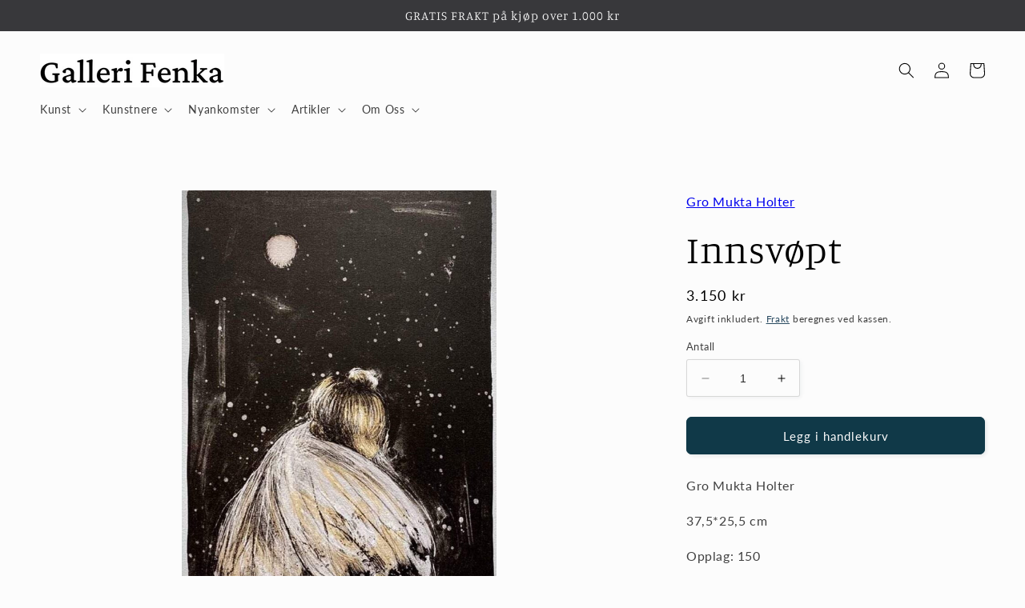

--- FILE ---
content_type: text/javascript
request_url: https://gallerifenka.com/cdn/shop/t/18/assets/nx8_hm_data.js?v=75427556402740066661736862541
body_size: 541
content:
var NX8_HM_DATA={menus:[{blog:"",icon:"",page:"",items:[{menu_type:"block_item",title:"",link:"#",disable_link:!1,open_link_in_new_tab:!1,icon:"",icon_position:"left",text_align:"center",image:"",image_position:"left_title",image_width:"200",bubble_enable:!1,bubble_text:"Sale",bubble_position:"top_right",bubble_text_color:"rgba(255,255,255)",bubble_bg_color:"rgba(0,0,0,1)",bubble_image:"",bg_image:"",auto_width:!1,width:"12",content_html:"",product:"",product_image_position:"left_title",hide_sale_price:!1,collection:"",hide_on_desktop:!1,hide_on_mobile:!1,layout_type:"sub_mega_menu",text_color:"",use_general_color:!0,bg_color:"",text_hover_color:"",bg_hover_color:"",text_active_color:"",bg_active_color:"",is_heading:!1,horizontal_padding:10,use_general_padding:!0,vertical_padding:10,items:[{menu_type:"image",title:"Bilder",link:"#",disable_link:!1,open_link_in_new_tab:!1,icon:"",icon_position:"left",text_align:"center",image:"https://hypermenu.sgp1.digitaloceanspaces.com/hyper-menu/template/earring.webp",image_position:"above_title",image_width:"150",bubble_enable:!1,bubble_text:"Sale",bubble_position:"top_right",bubble_text_color:"rgba(255,255,255)",bubble_bg_color:"rgba(0,0,0,1)",bubble_image:"",bg_image:"",auto_width:!1,width:"2",content_html:"",product:"",product_image_position:"left_title",hide_sale_price:!1,collection:"",hide_on_desktop:!1,hide_on_mobile:!1,layout_type:"sub_mega_menu",text_color:"",use_general_color:!0,bg_color:"",text_hover_color:"",bg_hover_color:"",text_active_color:"",bg_active_color:"",is_heading:!1,horizontal_padding:"16",vertical_padding:"10",use_general_padding:!0,items:[],chosen:!1,selected:!1,image_border_radius:10,custom_class:""},{menu_type:"image",title:"Glasskunst",link:"#",disable_link:!1,open_link_in_new_tab:!1,icon:"",icon_position:"left",text_align:"center",image:"https://hypermenu.sgp1.digitaloceanspaces.com/hyper-menu/template/ring.webp",image_position:"above_title",image_width:"150",bubble_enable:!1,bubble_text:"Sale",bubble_position:"top_right",bubble_text_color:"rgba(255,255,255)",bubble_bg_color:"rgba(0,0,0,1)",bubble_image:"",bg_image:"",auto_width:!1,width:"2",content_html:"",product:"",product_image_position:"left_title",hide_sale_price:!1,collection:"",hide_on_desktop:!1,hide_on_mobile:!1,layout_type:"sub_mega_menu",text_color:"",use_general_color:!0,bg_color:"",text_hover_color:"",bg_hover_color:"",text_active_color:"",bg_active_color:"",is_heading:!1,horizontal_padding:"16",vertical_padding:"10",use_general_padding:!0,items:[],chosen:!1,selected:!1,image_border_radius:10,custom_class:""},{menu_type:"image",title:"Skulpturer",link:"#",disable_link:!1,open_link_in_new_tab:!1,icon:"",icon_position:"left",text_align:"center",image:"https://hypermenu.sgp1.digitaloceanspaces.com/hyper-menu/template/necklace.webp",image_position:"above_title",image_width:"150",bubble_enable:!1,bubble_text:"Sale",bubble_position:"top_right",bubble_text_color:"rgba(255,255,255)",bubble_bg_color:"rgba(0,0,0,1)",bubble_image:"",bg_image:"",auto_width:!1,width:"2",content_html:"",product:"",product_image_position:"left_title",hide_sale_price:!1,collection:"",hide_on_desktop:!1,hide_on_mobile:!1,layout_type:"sub_mega_menu",text_color:"",use_general_color:!0,bg_color:"",text_hover_color:"",bg_hover_color:"",text_active_color:"",bg_active_color:"",is_heading:!1,horizontal_padding:"16",vertical_padding:"10",use_general_padding:!0,items:[],chosen:!1,selected:!1,image_border_radius:10,custom_class:""},{menu_type:"image",title:"Gavekort",link:"#",disable_link:!1,open_link_in_new_tab:!1,icon:"",icon_position:"left",text_align:"center",image:"https://hypermenu.sgp1.digitaloceanspaces.com/hyper-menu/template/bracelet.webp",image_position:"above_title",image_width:"200",bubble_enable:!1,bubble_text:"Sale",bubble_position:"top_right",bubble_text_color:"rgba(255,255,255)",bubble_bg_color:"rgba(0,0,0,1)",bubble_image:"",bg_image:"",auto_width:!1,width:"2",content_html:"",product:"",product_image_position:"left_title",hide_sale_price:!1,collection:"",hide_on_desktop:!1,hide_on_mobile:!1,layout_type:"sub_mega_menu",text_color:"",use_general_color:!0,bg_color:"",text_hover_color:"",bg_hover_color:"",text_active_color:"",bg_active_color:"",is_heading:!1,horizontal_padding:"16",vertical_padding:"10",use_general_padding:!0,items:[],chosen:!1,selected:!1,image_border_radius:"10",custom_class:""}],chosen:!1,selected:!1}],title:"Nettbutikk",width:"",chosen:!1,product:"",bg_color:"",bg_image:"",selected:!1,image_url:"",link_type:"custom_link",menu_type:"link",tab_width:"3",collection:"",min_height:"150",text_color:"",use_general_color:!0,bubble_text:"Sale",image_width:"",layout_type:"mega_menu",link_custom:"https://1d9106.myshopify.com/pages/all-kunst",bubble_image:"",custom_class:"",disable_link:"",link_twitter:"https://twitter.com",link_youtube:"https://youtube.com",tab_position:"left",bubble_enable:"",icon_position:"left",link_facebook:"https://facebook.com",submenu_width:"800",bg_hover_color:"",hide_on_mobile:"",image_position:"left",link_instagram:"https://instagram.com",submenu_height:"200",bg_active_color:"",bubble_bg_color:"rgba(0,0,0,1)",bubble_position:"top_right",hide_on_desktop:"",submenu_position:"full_width",text_hover_color:"",bubble_text_color:"rgba(255,255,255)",text_active_color:"",tree_menu_direction:"left_to_right",limit_submenu_height:"",open_link_in_new_tab:"",use_searchbar_as_icon:"1"}],settings:{menu_orientation:"horizontal",display_method:"auto",menu_selector:"",mobile_menu_selector:"",css_selector:"",mobile_css_selector:"",menu_animation:"none",menu_trigger:"hover",display_indicator_on_desktop:!0,display_indicator_on_mobile:!0,submenu_bg_color:"#ffffff",submenu_text_color:"#333333",submenu_text_hover_color:"#333333",product_price_color:"#333333",main_menu_item_height:65,menu_align:"left",main_menu_bg_color:"#ffffff",main_menu_text_color:"#333333",main_menu_active_bg_color:"#ffffff",main_menu_active_text_color:"#333333",main_menu_hover_bg_color:"#ffffff",main_menu_hover_text_color:"#333333",main_menu_font_family:"Roboto:ital,wght@0,100;0,300;0,400;0,500;0,700;0,900;1,100;1,300;1,400;1,500;1,700;1,900",main_menu_font_size:14,main_menu_letter_spacing:"",main_menu_padding:15,enable_submenu_full_width:!0,display_main_menu_multiple_line:"",submenu_font_family:"Roboto:ital,wght@0,100;0,300;0,400;0,500;0,700;0,900;1,100;1,300;1,400;1,500;1,700;1,900",submenu_font_weight:"400",submenu_font_size:14,submenu_letter_spacing:"",mobile_main_menu_text_color:"",mobile_main_menu_bg_color:"",mobile_submenu_text_color:"",mobile_submenu_bg_color:"",mobile_submenu_divider_color:"",tree_menu_padding_vertical:10,tree_menu_padding_horizontal:10,mega_menu_padding_horizontal:10,mega_menu_spacing_vertical:"0",tab_menu_padding_horizontal:"10",tab_menu_padding_vertical:"5",active_menu_on_matched:!1,rotate_indicator_on_active:!0,menu_vertical_type:"popup_right",mega_bg_hover_color:"rgba(127,86,217,0.06)",mega_text_hover_color:"",mega_menu_padding_vertical:"10",mega_menu_border_radius:"6",tab_bg_hover_color:"rgba(127,86,217,0.13)",tab_text_hover_color:"#7F56D9",tab_text_active_color:"#7F56D9",tab_bg_active_color:"rgba(127,86,217,0.13)",tab_menu_spacing_vertical:"5",tab_menu_spacing_horizontal:"10",tab_menu_border_radius:"6",tree_menu_border_radius:"8",tree_bg_color:"",tree_bg_hover_color:"rgba(127,86,217,0.13)",submenu_border_radius:"6"},icons:[],translation:null},NX8_HM_SELECTOR={desktop:".header__inline-menu .list-menu.list-menu--inline",mobile:"div#menu-drawer nav.menu-drawer__navigation ul.menu-drawer__menu.list-menu",mobile_max_width:null};window.nx8HmData=NX8_HM_DATA,window.nx8HmSelector=NX8_HM_SELECTOR;
//# sourceMappingURL=/cdn/shop/t/18/assets/nx8_hm_data.js.map?v=75427556402740066661736862541
